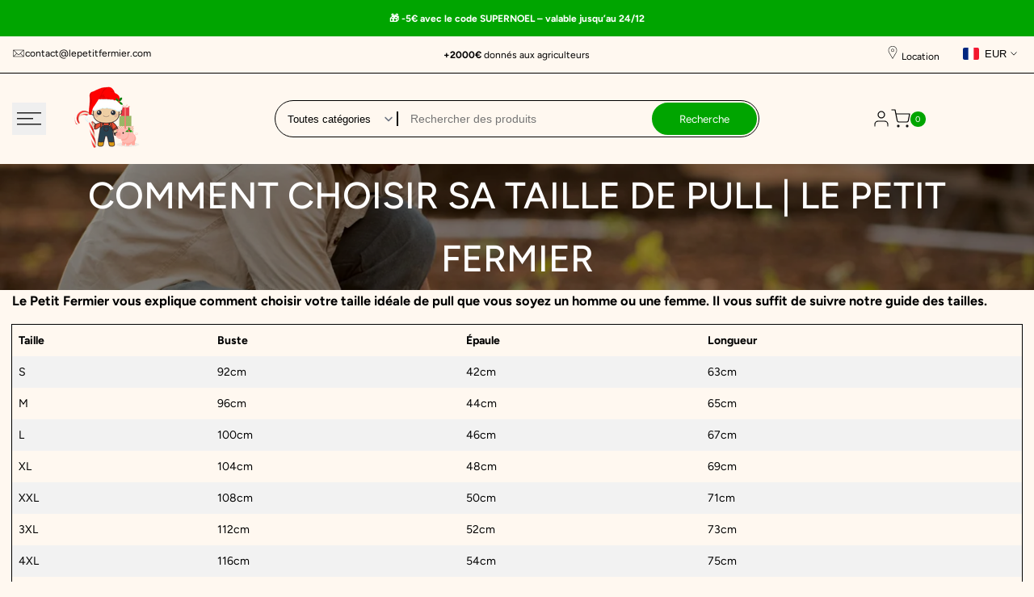

--- FILE ---
content_type: text/css
request_url: https://le-petit-fermier.com/cdn/shop/t/33/assets/collection-products.css?v=19235496549789910451760952618
body_size: 2845
content:
.hdt-pagination-wrapper a.hdt-loamore-btn:before{width:1.8rem;height:1.8rem;border-radius:100%;border:solid 2px;border-top-color:transparent!important;content:"";position:absolute;z-index:2;top:0;bottom:0;left:0;right:0;margin:auto;animation:hdt_rotator .6s linear infinite var(--hdt-anim-state, paused);opacity:0}.hdt-pagination-wrapper[loading] a>*{opacity:0}.hdt-pagination-wrapper[loading] a.hdt-loamore-btn:before{opacity:1;--hdt-anim-state: running}.hdt-ratio--custom-pr{--ratio-percent: calc(100% / (var(--aspect-ratiocus1)))}.hdt-prs-footer.hdt-pagination-wrapper{margin-top:calc(var(--pagination-distance) * calc(var(--section-prate, 75) / 100))}.hdt-card-product .hdt-pr-description{font-size:var(--text-base);line-height:30px;color:rgb(var(--color-foreground2));font-weight:var(--font-normal)}.hdt-border-pr-true:not(.flickityhdt-enabled) .hdt-pr-style9{padding:1px;box-shadow:inset -1px -1px rgb(var(--color-line-border)),-1px -1px rgb(var(--color-line-border))}.hdt-pr-color__item.is-swatch--selected{border-color:var(--primary-sw-color)}.hdt-pr-color__item.is-swatch--selected .hdt-pr-color__value{position:relative;overflow:hidden}.hdt-pr-color__item.is-swatch--selected .hdt-pr-color__value:before{position:absolute;z-index:1;top:1px;right:0;left:0;bottom:0;text-align:center;margin:auto;display:block;width:calc(var(--swatch-color-size) - 10px);height:calc(var(--swatch-color-size) - 10px);max-width:11px;max-height:11px;content:url("data:image/svg+xml,%3Csvg xmlns='http://www.w3.org/2000/svg' viewBox='0 0 17.837 17.837' fill='%23fff'%3E%3Cpath d='M16.145,2.571c-0.272-0.273-0.718-0.273-0.99,0L6.92,10.804l-4.241-4.27 c-0.272-0.274-0.715-0.274-0.989,0L0.204,8.019c-0.272,0.271-0.272,0.717,0,0.99l6.217,6.258c0.272,0.271,0.715,0.271,0.99,0 L17.63,5.047c0.276-0.273,0.276-0.72,0-0.994L16.145,2.571z'%3E%3C/path%3E%3C/svg%3E")}.hdt-pr-color__item.is-swatch--selected .hdt-pr-color__value.bg_color_white:before,.hdt-pr-color__item.is-swatch--selected .hdt-pr-color__value.bg_color_yellow:before{content:url("data:image/svg+xml,%3Csvg xmlns='http://www.w3.org/2000/svg' viewBox='0 0 17.837 17.837' fill='%23000'%3E%3Cpath d='M16.145,2.571c-0.272-0.273-0.718-0.273-0.99,0L6.92,10.804l-4.241-4.27 c-0.272-0.274-0.715-0.274-0.989,0L0.204,8.019c-0.272,0.271-0.272,0.717,0,0.99l6.217,6.258c0.272,0.271,0.715,0.271,0.99,0 L17.63,5.047c0.276-0.273,0.276-0.72,0-0.994L16.145,2.571z'%3E%3C/path%3E%3C/svg%3E")}.swatch_color_style_2 .hdt-pr-color__item,.swatch_color_style_2 .hdt-pr-color__item .hdt-pr-color__value,.swatch_color_style_2 .hdt-pr-color__item .hdt-pr-color__value:before,.hdt-card-product .hdt-color-list-item.is--color-link>a.hdt-radius-full{border-radius:var(--radius-full)}.hdt-pr-color__item .hdt-pr-color__name{font-size:0;display:none}.hdt-card-product .hdt-color-list-color{width:20px;height:20px;line-height:18px;border:solid 1px rgb(var(--color-line-border));padding:2px;box-shadow:none!important;background-color:transparent;transition:.4s ease .1s}[type=radio]:checked+.hdt-color-list-color{border-color:rgb(var(--color-foreground))}.hdt-card-product .hdt-color-list-color .hdt-color-bg{border:solid 1px transparent;background:var(--hdt-bg-image, none);background-position:center!important;background-repeat:no-repeat!important;background-size:calc(100% + 10px) calc(100% + 10px)!important;transition:border .25s ease}.hdt-color-list-color:not(.hdt-radius-full) .hdt-color-bg{transform:rotate(0)!important}[type=radio]:checked+.hdt-color-list-color .hdt-color-bg{border-color:rgb(var(--color-background))}.hdt-card-product .hdt-color-list-item.is--color-link>a{min-width:20px;height:20px;line-height:18px;padding:0 3px;display:flex;align-items:center;justify-content:center}.swatch_color_style_2 .hdt-color-list-item.is--color-link>a{border-radius:var(--radius-full)}.hdt-pr-color__item{width:var(--swatch-color-size);height:var(--swatch-color-size);background-color:transparent;border-radius:0}.hdt-pr-color__item.is--colors-more a:before{font-size:10px;line-height:var(--swatch-color-size)}.hdt-pr-color__item .hdt-pr-color__value{width:100%;height:100%;display:block;text-align:center;background-position:center center!important;background-repeat:no-repeat!important;background-size:cover!important}.hdt-card-product .hdt-card-product__media:before{content:"";position:absolute;left:0;top:0;bottom:0;right:0;background-color:var(--pr-background-overlay);opacity:0;z-index:1;transition:.5s;pointer-events:none;border-start-start-radius:max(var(--radius-product-media),var(--radius-product-card));border-start-end-radius:max(var(--radius-product-media),var(--radius-product-card))}.hdt-card-product:hover .hdt-card-product__media:before{opacity:1}.hdt-card-product.hdt-colors-selected .hdt-card-product__media .hdt-product-hover-img{z-index:1}.hdt-product.hdt-colors-selected .hdt-card-product__media .hdt-product-main-img{z-index:2;opacity:1;transition:.5s ease 0s}.hdt-pr-border_in_image .hdt-card-product__media{border:solid 1px rgb(var(--color-line-border));border-radius:max(var(--radius-product-media),var(--radius-product-card))}.hdt-pr-border_on_item .hdt-card-product .hdt-card-product__wrapper{height:100%;border:solid 1px rgb(var(--color-line-border));border-radius:max(var(--radius-product-media),var(--radius-product-card))}.hdt-pr-border_on_item .hdt-card-product .hdt-card-product__info{padding:0 5px 5px}:where(.hdt-slider.hdt-pr-border_on_item,.hdt-slider.hdt-collection-products) .hdt-slider__viewport{padding:1px}.hdt-pr-border_on_grid:not(.hdt-slider){padding-block-start:1px;--spacing-x: 0px !important;--spacing-y: 0px !important}.hdt-pr-border_on_grid:not(.hdt-slider) .hdt-card-product .hdt-card-product__info{padding-bottom:10px}.hdt-pr-border_on_grid:not(.hdt-slider) .hdt-card-product{padding:5px 5px 15px;border-radius:var(--radius-product-card);box-shadow:inset -1px -1px rgb(var(--color-line-border)),-1px -1px rgb(var(--color-line-border))}.hdt-pr-border_on_grid .hdt-card-product__media-wrapp,.hdt-pr-border_on_grid .hdt-card-product__media:before{border-end-start-radius:var(--radius-product-media);border-end-end-radius:var(--radius-product-media)}@container card-product (min-width: 210px){.hdt-pr-border_on_item .hdt-card-product .hdt-card-product__info{padding:0 15px 15px}}.hdt-shop-content>.hdt-row-grid.hdt-grid-cols-0{gap:0}hdt-card-product.hdt-card-product.hdt-pr-list:not(:first-child){margin-top:-1px}.hdt-control-layout{--layout-control-cl: rgba(var(--color-foreground)/ .4)}.hdt-control-layout hdt-view-layout-switch{gap:10px}.hdt-control-layout hdt-view-layout-switch button.is-active{--layout-control-cl: rgb(var(--color-foreground))}.hdt-control-layout hdt-view-layout-switch button>span{display:block;position:relative;border:1px solid currentcolor;color:var(--layout-control-cl);height:26px;transition:.25s}.hdt-control-layout hdt-view-layout-switch button>span:before{content:"";position:absolute;top:2px;left:2px;width:10px;height:20px;background:currentcolor;background:var(--layout-control-cl);transition:.3s}.hdt-control-layout hdt-view-layout-switch button.is--active{pointer-events:none}.hdt-control-layout hdt-view-layout-switch button .hdt-icon_view1{width:28px}.hdt-control-layout hdt-view-layout-switch button .hdt-icon_view2,.hdt-control-layout hdt-view-layout-switch button .hdt-icon_view_list{width:29px}.hdt-control-layout hdt-view-layout-switch button .hdt-icon_view3{width:42px}.hdt-control-layout hdt-view-layout-switch button .hdt-icon_view4{width:55px}.hdt-control-layout hdt-view-layout-switch button .hdt-icon_view5{width:68px}.hdt-control-layout hdt-view-layout-switch button .hdt-icon_view6{width:81px}.hdt-control-layout hdt-view-layout-switch button .hdt-icon_view_list:before{right:2px;height:5px;width:23px;box-shadow:0 7.3px 0 var(--layout-control-cl),0 15.1px 0 var(--layout-control-cl)}.hdt-control-layout hdt-view-layout-switch button .hdt-icon_view1:before{width:22px}.hdt-control-layout hdt-view-layout-switch button .hdt-icon_view2:before{box-shadow:13px 0 0 var(--layout-control-cl)}.hdt-control-layout hdt-view-layout-switch button .hdt-icon_view3:before{box-shadow:13px 0 0 var(--layout-control-cl),26px 0 0 var(--layout-control-cl)}.hdt-control-layout hdt-view-layout-switch button .hdt-icon_view4:before{box-shadow:13px 0 0 var(--layout-control-cl),26px 0 0 var(--layout-control-cl),39px 0 0 var(--layout-control-cl)}.hdt-control-layout hdt-view-layout-switch button .hdt-icon_view5:before{box-shadow:13px 0 0 var(--layout-control-cl),26px 0 0 var(--layout-control-cl),39px 0 0 var(--layout-control-cl),52px 0 0 var(--layout-control-cl)}.hdt-control-layout hdt-view-layout-switch button .hdt-icon_view6:before{box-shadow:13px 0 0 var(--layout-control-cl),26px 0 0 var(--layout-control-cl),39px 0 0 var(--layout-control-cl),52px 0 0 var(--layout-control-cl),65px 0 0 var(--layout-control-cl)}.hdt-shop-control{margin-top:40px;margin-bottom:40px;--spacing-x: 10px;--button-control-cl: rgba(var(--color-foreground)/ .6)}.hdt-shop-control>.hdt-col.hdt-control-layout{display:flex;justify-content:center}.hdt-shop-control>.hdt-col.hdt-control-layout:nth-child(2n):not(:last-child){justify-content:center}.hdt-shop-control>.hdt-col.hdt-control-layout:nth-child(2n):last-child{justify-content:flex-end}.hdt-shop-control>.hdt-col.hdt-control-sorting{display:flex;justify-content:flex-end}.hdt-col.hdt-control-sorting .hdt-popover__sorting{max-width:100%;overflow:hidden}.hdt-popover-sort-list::part(header){line-height:30px;font-weight:var(--font-medium);border-bottom:solid 1px rgb(var(--color-line-border));display:flex;justify-content:space-between;align-items:center}.hdt-popover-sort-list::part(close-button){line-height:30px;display:inline-flex;align-items:center;justify-content:center;height:30px;border:none;background:transparent}.hdt-control-sidebar button{text-transform:uppercase;color:rgb(var(--color-foreground));gap:5px}.dir--rtl .hdt-control-sidebar button svg{transform:rotate(180deg)}.hdt-shop-control .hdt-filter_btn{gap:5px;color:var(--button-control-cl);line-height:22px;font-size:var(--text-base);text-wrap:nowrap;overflow:hidden;text-overflow:ellipsis}.hdt-popover__sorting>button{gap:10px;color:var(--button-control-cl);border:solid 1px #DDD;border-radius:var(--radius-button);line-height:26px;min-height:26px;padding:0 var(--spacing-1-4);font-size:var(--text-base);font-weight:var(--font-normal);max-width:100%;display:inline-flex;align-items:center;justify-content:space-between;min-width:190px}@media (max-width: 767px){.hdt-popover__sorting>button{min-width:100%}}.hdt-popover__sorting>button[aria-expanded=false]{display:flex;text-wrap:nowrap;overflow:hidden;text-overflow:ellipsis}.hdt-popover__sorting>button>span{text-wrap:nowrap;overflow:hidden;text-overflow:ellipsis}.hdt-shop-control .hdt-filter_btn svg,.hdt-popover__sorting>button>svg,.hdt-sidebar-btn svg{color:inherit;fill:currentcolor}.hdt-popover__sorting .hdt-popover::part(outside-close-button),.hdt-popover__sorting .hdt-popover::part(overlay),.hdt-popover__sorting .hdt-popover::part(header){display:none}.hdt-popover__sorting .hdt-popover::part(body){padding:15px 0;box-shadow:0 2px 5px rgb(var(--color-line-border))}.hdt-popover__sorting .hdt-popover::part(arrow){box-shadow:0 0 5px rgb(var(--color-line-border))}.hdt-popover__sorting .hdt-popover::part(content){min-width:250px;padding:0;position:relative}.hdt-popover__sorting hdt-richlist{width:100%;min-width:250px}.hdt-popover__sorting hdt-richlist button{font-size:var(--text-base);font-weight:var(--font-medium);color:rgba(var(--color-foreground)/ .6);padding:5px 15px;display:flex;line-height:30px;width:100%;position:relative}.hdt-popover__sorting hdt-richlist button[aria-selected=true]{color:rgb(var(--color-accent));background-color:rgba(var(--color-accent)/ .08)}.hdt-popover__sorting hdt-popover{border-radius:calc(var(--radius-button) + 2px);box-shadow:0 2px 5px rgb(var(--color-line-border));background-color:rgb(var(--color-background))}.hdt-active-filters{margin-top:10px;margin-bottom:50px;font-size:15px;color:rgb(var(--color-foreground));display:flex;align-items:center}.hdt-active-filters a{position:relative;padding-inline-start:15px}.hdt-active-filters wrapp-hdt-facet-url:first-child:last-child a{border:none;margin-inline-end:0;padding-inline-end:0}.hdt-active-filters .hdt-active-filters__clear-all{color:rgb(var(--color-secondary-button));background-color:rgb(var(--color-secondary-button-text));padding-inline-start:25px;padding-inline-end:15px;line-height:26px;gap:8px;border-radius:var(--radius-button)}.hdt-active-filters a:before,.hdt-active-filters a:after{content:" ";position:absolute;top:50%;display:inline-block;margin-top:-1px;width:10px;height:2px;background-color:currentColor;transition:background-color .2s ease-in-out,transform .2s ease-in-out,width .2s ease-in-out,-webkit-transform .2s ease-in-out}.hdt-active-filters a:before{-webkit-transform:rotate(45deg);transform:rotate(45deg)}.hdt-active-filters a:after{-webkit-transform:rotate(-45deg);transform:rotate(-45deg)}.hdt-active-filters a:hover:before,.hdt-active-filters a:hover:after{-webkit-transform:rotate(0);transform:rotate(0)}.dir--ltr .hdt-active-filters a:before,.dir--ltr .hdt-active-filters a:after{left:0}.dir--ltr .hdt-active-filters .hdt-active-filters__clear-all:before,.dir--ltr .hdt-active-filters .hdt-active-filters__clear-all:after{left:10px}.dir--rtl .hdt-active-filters a:before,.dir--rtl .hdt-active-filters a:after{right:0}.dir--rtl .hdt-active-filters .hdt-active-filters__clear-all:before,.dir--rtl .hdt-active-filters .hdt-active-filters__clear-all:after{right:10px}.hdt-pr-loop .hdt-card-product__wrapper{gap:15px}.hdt-loop-item .hdt-loop-inner{gap:10px;align-items:flex-start}.hdt-pr-loop .hdt-card-product__media{width:80px;min-width:80px;border-radius:var(--radius-product-card)}.hdt-pr-loop .hdt-card-product__info{display:flex;flex-direction:column;margin-top:0!important;flex:1}.hdt-pr-loop .hdt-card-product__title{font-size:var(--text-lg);font-weight:var(--font-normal);line-height:var(--font-heading-line-height)}.hdt-product__complimentary-item .hdt-card-product__info{margin-top:1rem}.hdt-product__complimentary-item .hdt-pr-loop .hdt-card-product__title{font-size:var(--text-base);font-weight:var(--font-medium)}.hdt-pr-loop .hdt-price{font-size:var(--text-base)}.hdt-discount-section-content.hdt-box-border-true{padding:0 var(--pd-lr) var(--pd-tb);border:solid 2px rgb(var(--color-line-border));border-radius:var(--radius)}.hdt-pr-stock{width:100%}.hdt-discount-section-content .hdt-section-main-heading{padding:5px;background-color:rgb(var(--color-background));gap:var(--heading-gap)}.hdt-discount-section-content .hdt-section-main-heading .hdt-countdown{color:rgba(var(--color-foreground2));background-color:rgb(var(--color-background2));display:inline-flex;align-items:center;border-radius:var(--radius-button);padding:5px 15px;min-height:40px;position:static;font-size:var(--text-lg);font-weight:var(--font-semibold);gap:10px}.hdt-discount-section-content .hdt-countdown .hdt-countdown-title{display:flex;align-items:center;gap:5px;font-weight:var(--font-normal)}:where(.hdt-box-layout1,.hdt-box-layout2) .hdt-countdown :where(.hdt-countdown-days,.hdt-countdown-days .hdt-countdown__amount){margin-inline-end:5px}.hdt-box-layout2.hdt-discount-section-content .hdt-section-head{background-color:rgb(var(--color-background2));padding:5px 15px;border-radius:var(--radius)}.hdt-box-layout2.hdt-discount-section-content .hdt-section-main-heading{padding:0;background-color:transparent}.hdt-box-layout3.hdt-discount-section-content .hdt-countdown .hdt-countdown-title{font-size:15px;font-weight:var(--font-medium)}.hdt-box-layout3.hdt-discount-section-content .hdt-section-main-heading .hdt-countdown{font-size:var(--text-base);font-size:15px}.hdt-pr-discount-style1 .hdt-card-product__info{margin-bottom:15px}:where(.hdt-pr-discount-style1,.hdt-pr-discount-style2,.hdt-pr-discount-style3) .hdt-card-product .hdt-progress-bar{margin-top:20px}.hdt-card-product .hdt-progress-bar{margin:5px 0 10px;height:8px;border-radius:4px;overflow:hidden}.hdt-pr-discount-style2 .hdt-pr-stock{margin-bottom:10px}.hdt-collection-group-title{line-height:var(--font-heading-line-height);font-weight:var(--font-heading-weight);margin-bottom:30px;color:rgb(var(--color-foreground))}.hdt-collection-group-title.hdt-title-style1 span{padding-bottom:5px}.hdt-collection-group-title.hdt-title-style1 span:after{content:"";width:60px;height:2px;background-color:rgb(var(--color-foreground));left:0;bottom:0;position:absolute}.hdt-collection-group-item .hdt-card-product-wrapper{display:flex;gap:10px}.hdt-collection-group-title.hdt-title-style2{padding-bottom:5px;border-bottom:solid 1px rgb(var(--color-line-border));margin-bottom:35px}.hdt-lm-bar{text-align:center}.hdt-lm-bar .hdt-lm-bar-text{font-size:1.5rem}.hdt-lm-bar .hdt-lm-bar-progress{display:block;margin:15px auto 20px;width:250px;height:4px;background-color:rgb(var(--color-line-border));border-radius:var(--radius-sm)}.hdt-lm-bar .hdt-lm-bar--current{width:0;will-change:width;-webkit-transition:width .3s cubic-bezier(.19,1,.22,1);transition:width .3s cubic-bezier(.19,1,.22,1);background:linear-gradient(to right,rgb(var(--color-foreground)),rgb(var(--color-accent)))}@media (max-width: 767px){.hdt-hidden-pr-atc .hdt-card-product .hdt-card-product__btn-ultra,.hdt-hidden-pr-quickview .hdt-card-product .hdt-card-product__btn-quick-view,.hdt-hidden-pr-compare .hdt-card-product .hdt-card-product__btn-compare,.hdt-hidden-pr-wishlist .hdt-card-product:not(.hdt-pr-wishlist) .hdt-card-product__btn-wishlist,.hdt-minimal-products .hdt-card-product :where(.hdt-size-list,.hdt-pr-countdown),.hdt-hidden-pr-badges .hdt-card-product .hdt-badge__wrapp{display:none!important}}@media (min-width: 768px){.hdt-popover__sorting>button{min-height:32px;line-height:30px}.hdt-pr-border_on_grid:not(.hdt-slider) .hdt-card-product{padding:10px 10px 15px}}@media (min-width: 1150px){.hdt-prs-footer.hdt-pagination-wrapper{margin-top:var(--pagination-distance)}.hdt-popover__sorting>button{min-height:40px;line-height:38px}.hdt-pr-list .hdt-product-form{justify-content:center}.hdt-discount-section-content .hdt-section-main-heading,.hdt-box-layout2.hdt-discount-section-content .hdt-section-head{padding:5px 20px;flex-direction:row}.hdt-box-layout1.hdt-discount-section-content .hdt-countdown{padding:5px 24px;min-height:60px}}@media (-moz-touch-enabled: 0),(hover: hover) and (min-width: 1150px){.hdt-popover__sorting hdt-richlist button:hover{color:rgb(var(--color-foreground))}.hdt-popover__sorting>button:hover,.hdt-shop-control .hdt-filter_btn:hover,.hdt-popover__sorting>button[aria-expanded=true]{--button-control-cl: rgb(var(--color-foreground))}.hdt-control-layout hdt-view-layout-switch button:hover{--layout-control-cl: rgb(var(--color-foreground))}}
/*# sourceMappingURL=/cdn/shop/t/33/assets/collection-products.css.map?v=19235496549789910451760952618 */


--- FILE ---
content_type: application/x-javascript; charset=utf-8
request_url: https://bundler.nice-team.net/app/shop/status/le-petit-fermier.myshopify.com.js?1769112632
body_size: -354
content:
var bundler_settings_updated='1769084419c';